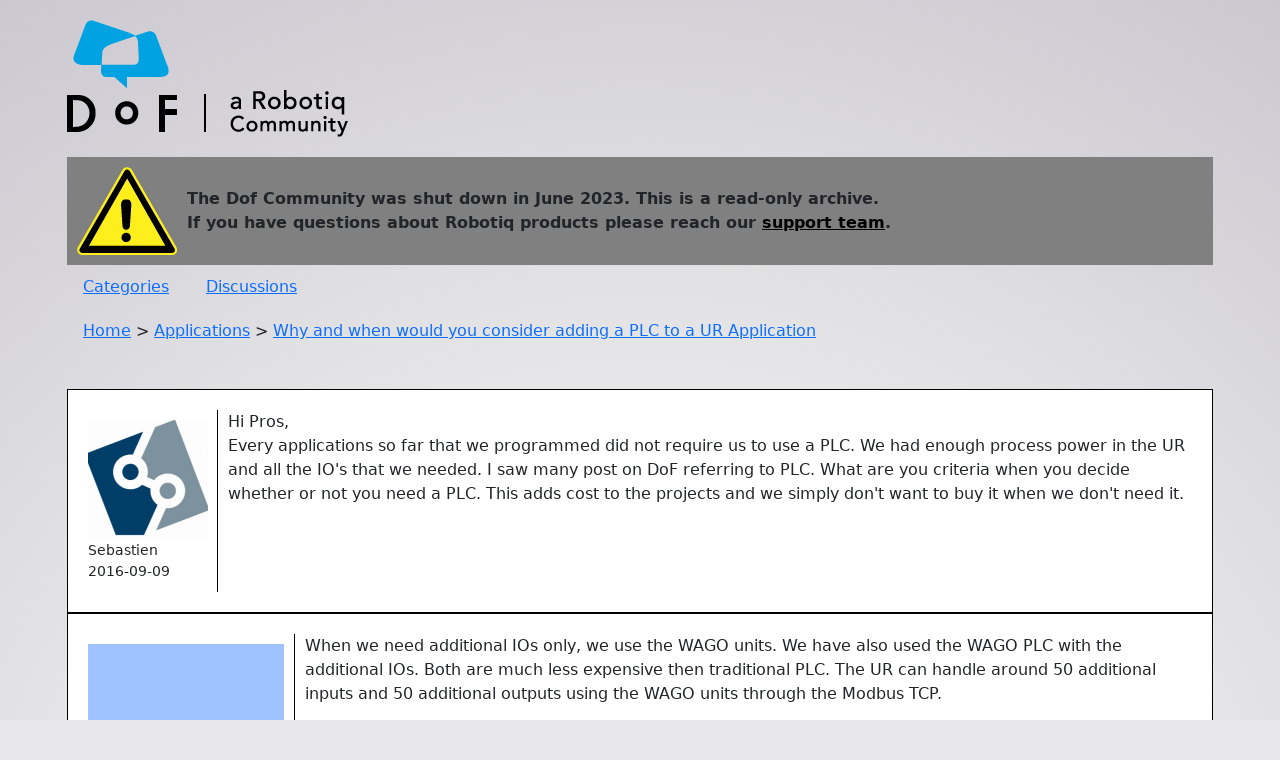

--- FILE ---
content_type: text/html; charset=utf-8
request_url: https://dof.robotiq.com/discussion/336
body_size: 13047
content:
<!DOCTYPE html>
<html lang="en">
<head>
    <meta name="viewport" content="width=device-width, initial-scale=1">
    <meta charset="UTF-8">
    <title>Why and when would you consider adding a PLC to a UR Application</title>
    <!-- Google tag (gtag.js) -->
<script async src="https://www.googletagmanager.com/gtag/js?id=G-1FWKB02XYL"></script>
<script nonce="Np5oKpY7730jcCbx">
  window.dataLayer = window.dataLayer || [];
  function gtag(){dataLayer.push(arguments);}
  gtag('js', new Date());

  gtag('config', 'G-1FWKB02XYL');
</script>

    <link href="https://cdn.jsdelivr.net/npm/bootstrap@5.0.2/dist/css/bootstrap.min.css" rel="stylesheet" integrity="sha384-EVSTQN3/azprG1Anm3QDgpJLIm9Nao0Yz1ztcQTwFspd3yD65VohhpuuCOmLASjC" crossorigin="anonymous">

<style>
    body {
        background-color: #e7e7e9;
        background-image: radial-gradient(  circle at 50% 50%, #f9f9f9 0%, #e7e7e9 50%, #cbc8cf);
    }

    header {
        display: flex;
        flex-direction: column;
        margin-bottom: 30px;

    }

    header .header-left {
        display: block;
    }
    .logo-then-warning {
        flex-direction: column;
        font-weight: bold;
    }
    .warning-dof-archive {
        border: 1px black;
        background-color: grey;
        padding: 10px;
        margin-bottom: 10px;
        display: flex;
        flex-direction: row;
        align-items:center;
    }
    .warning-dof-archive a {
        color: black;
    }
    .warning-sign-dof-archive {
        width: 100px;
        height: auto;
        margin-right: 10px;
    }

    header .breadcrumbs {
        display: inherit;
        margin: 1em;
        text-align: start;
        white-space: nowrap;
        overflow: hidden;
        text-overflow: ellipsis;
    }

    .header-links {
        margin-bottom: 20px;
        display: inherit;
    }
    .header-links a {
        margin: 1em;
    }

    .container {
        max-width: 1170px;
        margin: 20px auto;
    }

    .header-image {
        width: 281px;
        height: 117px;
        overflow-clip-margin: content-box;
        box-sizing: content-box;
        margin-bottom: 20px;
    }

    .comment-info {
        display: flex;
        min-width: 130px;
        flex-direction: column;
        padding-right: 10px;
        margin-right: 10px;
        border-right: solid black 1px;
        padding-top: 10px;
        padding-bottom: 10px;
        overflow: hidden;
    }
    @media all and (min-width: 766px) {
        .comment-info img  {
            min-width: 120px;
        }
    }
    @media all and (max-width: 767px) {
         .comment-info img  {
            min-width: 80px;
            max-width: max-content;
        }
        .comment-info {
            min-width: 90px;
        }
    }

    .comment-body {
        display: block;
    }

    .comment-body .CodeBlock {
        font-family: monospace;
        margin: 4px;
        padding: 4px;
        border: 1px solid black;
        max-width: 900px;
        overflow-x: auto;
        overflow-y: hidden;
    }

    .comment-body img {
        padding-top: 10px;
        padding-bottom: 10px;
        max-width: 100%;
        overflow-clip-margin: content-box;
    }

    .comment-info-avatar {
        width: 120px;
        min-width: 120px;
        height: auto;
    }

    .comment {
        display: flex;
        flex-direction: row;

        border: 1px solid black;
        background-color: white;
        min-height: 75px;
        padding: 20px;
    }

    .comment .Quote {
        background: rgba(0, 0, 0, 0.05);
        border-left: 4px solid rgba(0, 0, 0, 0.1);
        margin-left: 1em;
        padding: 1ex 10px;
        min-width: 200px;
        overflow-y: auto;
    }

    .footer-container {
        background-color: white;
        border: 1px solid black;
        margin-top: 20px;
        padding: 10px;
    }

    .footer {
        display: flex;
        flex-wrap: wrap;
        flex-direction: row-reverse;
    }

    .footer-column {
        flex-basis: calc(33.33% - 20px);
        padding: 10px;
        box-sizing: border-box;
    }

    .footer-image {
        width: 100%;
        margin-bottom: 10px;
        min-width: 190px;
        max-width: 281px;
        min-height: 48px;
        max-height: 117px;
    }

    .footer ul {
        list-style-type: none;
        padding-left: 0;
        margin-right: 10px;
        text-align: right;
    }

    .footer ul li {
        margin-bottom: 5px;
    }

    .category-list {
        max-width: 1120px;
        margin-bottom: 80px;
        display: flex;
        flex-wrap: wrap;
        justify-content: center;

        padding: 10px 0;
    }

    .category-box {
        background-color: #1395da;
        max-width: 230px;
        flex-basis: calc(33.33% - 20px);
        flex-direction: row;
        align-content: center;
        padding-top: 30px;
        padding-right: 15px;
        padding-bottom: 55px;
        padding-left: 15px;
        margin: 10px;
    }

    .category-box a {
        color: black;
        text-decoration: none;
    }

    .category-box a:hover {
        filter: invert(1);
    }

    .category-box-title {
        height: 50px;
        max-height: 50px;
        text-align: center;
        justify-content: center;
        text-overflow: clip;
    }

    .category-box-image {
        display: flex;
        justify-content: center;
    }

    .category-box-image img {
        height: 92px;
        width: 92px;
        padding-bottom: 15px;
        border-bottom: solid black 2px;
    }


    @media (prefers-color-scheme: dark) {
        body {
            background-color: #3f4244;
            background-image: none;
            -webkit-font-smoothing: antialiased;
        }
        .comment {
            background-color: #bababa;
        }
        .comment a {
            font-weight: revert;
        }
        img {
            filter: brightness(.8) contrast(1.2);
        }
        .category-box a {
            color: black;
        }
        a {
            color: #0f82af;
            font-weight: bolder;
        }
    }

</style>

    <!-- https://github.com/mvoloskov/fast-image-zoom -->
    <script src="https://unpkg.com/fast-image-zoom@7.0.1/dist/fast-image-zoom.js"></script>
    <script>
      imageZoom()
    </script>
</head>
<body>
    <div class="container">
    
<header>
    <div class="header-left">
        <div class="logo-then-warning">
        <a href="/">
            <img class="header-image"
                 alt="DoF - a Robotiq Community"
                 Title="DoF - a Robotiq Community"
                 src="/static/DoF-Logo.8b5cc19953d7.png"
                 alt="Header Image" data-image-zoom-disabled />
        </a>
            <div class="warning-dof-archive">
                <div>
                    <img class="warning-sign-dof-archive" src="/static/warning.6066401d11fb.svg" alt="Warning sign" data-image-zoom-disabled />
                </div>
                <div>
                    The Dof Community was shut down in June 2023. This is a read-only archive.<br />
                    If you have questions about Robotiq products please reach our <a href="https://support.robotiq.com/">support team</a>.<br />

                </div>
            </div>
        </div>
        <div class="header-links">
            <a href="/categories">Categories</a>
            <a href="/discussions">Discussions</a>
        </div>
        <div class="breadcrumbs">
            
                <a href="/">Home</a>
                
                    > <a href="/categories/applications">Applications</a>
                
                    > <a href="/discussions/336">Why and when would you consider adding a PLC to a UR Application</a>
                
            
        </div>
    </div>
</header>

        <main>
        
            <div class="comment">
                <div class="comment-info">
                    <img class=".comment-info-avatar" src="https://storage.googleapis.com/robotiq-dof-uploads/userpics/810/n7NDRHHL7DNCZ.PNG"/>
                    <small>Sebastien</small>
                    <small><time>2016-09-09</time></small>
                </div>
                <section class="comment-body">
                    <a id="Comment_336">
                        <article><p>Hi Pros,<br>Every applications so far that we programmed did not require us to use a PLC. We had enough process power in the UR and all the IO's that we needed. I saw many post on DoF referring to PLC. What are you criteria when you decide whether or not you need a PLC. This adds cost to the projects and we simply don't want to buy it when we don't need it.<br></p></article>
                    </a>
                </section>
            </div>
        
            <div class="comment">
                <div class="comment-info">
                    <img class=".comment-info-avatar" src="https://lh3.googleusercontent.com/-XdUIqdMkCWA/AAAAAAAAAAI/AAAAAAAAAAA/4252rscbv5M/photo.jpg"/>
                    <small>Beachy</small>
                    <small><time>2016-09-09</time></small>
                </div>
                <section class="comment-body">
                    <a id="Comment_1032">
                        <article><p>When we need additional IOs only, we use the WAGO units. We have also used the WAGO PLC with the additional IOs. Both are much less expensive then traditional PLC. The UR can handle around 50 additional inputs and 50 additional outputs using the WAGO units through the Modbus TCP.</p></article>
                    </a>
                </section>
            </div>
        
            <div class="comment">
                <div class="comment-info">
                    <img class=".comment-info-avatar" src="https://storage.googleapis.com/robotiq-dof-uploads/userpics/810/n7NDRHHL7DNCZ.PNG"/>
                    <small>Sebastien</small>
                    <small><time>2016-09-09</time></small>
                </div>
                <section class="comment-body">
                    <a id="Comment_1036">
                        <article><p>@Beachy <br>thanks a lot and that makes sense since the IOs are quite limited on the UR. Anyone else using really a PLC to control the robotic cell and probably having the robot as a slave in the cell?</p></article>
                    </a>
                </section>
            </div>
        
            <div class="comment">
                <div class="comment-info">
                    <img class=".comment-info-avatar" src="https://storage.googleapis.com/robotiq-dof-uploads/userpics/911/nS38NO25BZHM3.jpg"/>
                    <small>matthewd92</small>
                    <small><time>2016-09-09</time></small>
                </div>
                <section class="comment-body">
                    <a id="Comment_1037">
                        <article><p>We have not used a PLC in any of our applications. I highly recommend the WAGO I/O expansion over modbus TCP. I have tried the IO from Automation Direct and it works well and is almost half as much with two caveats. If you need very high speed we had issues but to be honest we didn't try any other IO, we went straight to the robot and it solved our issue. Also, we had a strange issue where sometimes we'd lose the connection and couldn't restore without a reboot. Seemed to occur only when someone pressed the emergency stop button but still something to think about.&nbsp;<br><br>Back to the original question, I have seen an AB PLC used with the robot because the equipment that we were integrating into was ran by the AB and was an existing line that we added a robot to when I was still at SFEG. This was before UR added the Ethernet IP or prominent so it was basically a input/output handshake between the robot and the machinery. Similar to how we wire into older Haas mills.&nbsp;</p></article>
                    </a>
                </section>
            </div>
        
        </main>
    </div>

    
<footer>
<div class="footer">
        <div class="footer-column">
            <img src="/static/Logo-Robotiq.880c0bc248e6.png" alt="Footer Image" class="footer-image" data-image-zoom-disabled /><br />
            <p>&copy; Robotiq 2023</p>
        </div>
        <nav>
        <div class="footer-column">
            <ul>
                <li><a href="#"><a href="https://robotiq.com" target="_blank" class="Footer-SiteMap-Home" rel="noopener">Robotiq Home</a></a></li>
                <li><a href="#"><a href="https://robotiq.com/company/about-robotiq/" target="_blank" class="Footer-SiteMap-About" rel="noopener">About Robotiq</a></a></li>
                <li><a href="#"><a href="https://robotiq.com/contact" class="">Contact Us</a></a></li>
                <li><a href="#"><a href="https://robotiq.com/ask-quote/" target="_blank" class="Footer-SiteMap-Quote" rel="noopener">Get a Quote</a></a></li>
                <li><a href="#"><a href="https://support.robotiq.com/" target="_blank" class="Footer-SiteMap-Help" rel="noopener">Robotiq Support</a></a></li>
            </ul>
        </div>
        </nav>
    </div>
</footer>
<script src="https://cdn.jsdelivr.net/npm/bootstrap@5.0.2/dist/js/bootstrap.bundle.min.js" integrity="sha384-MrcW6ZMFYlzcLA8Nl+NtUVF0sA7MsXsP1UyJoMp4YLEuNSfAP+JcXn/tWtIaxVXM" crossorigin="anonymous"></script>

</body>
</html>


--- FILE ---
content_type: image/svg+xml
request_url: https://dof.robotiq.com/static/warning.6066401d11fb.svg
body_size: 1434
content:
<?xml version="1.0" encoding="UTF-8" standalone="no"?>
<!-- Generator: Adobe Illustrator 13.0.2, SVG Export Plug-In . SVG Version: 6.00 Build 14948)  -->
<svg
    xmlns:inkscape="http://www.inkscape.org/namespaces/inkscape"
    xmlns:rdf="http://www.w3.org/1999/02/22-rdf-syntax-ns#"
    xmlns="http://www.w3.org/2000/svg"
    xmlns:xlink="http://www.w3.org/1999/xlink"
    xmlns:cc="http://creativecommons.org/ns#"
    xmlns:dc="http://purl.org/dc/elements/1.1/"
    xmlns:sodipodi="http://sodipodi.sourceforge.net/DTD/sodipodi-0.dtd"
    xmlns:svg="http://www.w3.org/2000/svg"
    xmlns:ns1="http://sozi.baierouge.fr"
    id="Layer_1"
    style="enable-background:new 0 0 117.828 103.684"
    sodipodi:docname="general warning.svg"
    xml:space="preserve"
    viewBox="0 0 117.828 103.684"
    sodipodi:version="0.32"
    version="1.1"
    inkscape:output_extension="org.inkscape.output.svg.inkscape"
    y="0px"
    x="0px"
    inkscape:version="0.45+devel"
  >
<sodipodi:namedview
      id="base"
      bordercolor="#666666"
      inkscape:window-x="0"
      inkscape:window-y="0"
      guidetolerance="10.0"
      pagecolor="#ffffff"
      gridtolerance="10.0"
      inkscape:zoom="4.2051253"
      objecttolerance="10.0"
      showgrid="false"
      borderopacity="1.0"
      inkscape:current-layer="Layer_1"
      inkscape:cx="58.914001"
      inkscape:cy="51.841499"
      inkscape:pageshadow="2"
      inkscape:window-width="640"
      inkscape:pageopacity="0.0"
      inkscape:window-height="649"
    >
	</sodipodi:namedview
  >
<g
      id="g7844"
      transform="translate(-55.894 -15.182)"
    >
	<g
        id="use7838"
        transform="translate(54.943 205.57)"
      >
		<g
          id="g3437_15_"
          transform="translate(-495.65 -311.93)"
        >
			<path
            id="path3424_15_"
            style="fill:#FDEE1C"
            xlink:href="#path3422"
            d="m554.73 121.84c-1.88 0.291-3.533 1.402-4.479 3.048l-52.634 91.188c-1.101 1.914-1.118 4.303 0 6.229 1.118 1.933 3.198 3.144 5.448 3.142h105.27c2.25 0.002 4.33-1.209 5.449-3.142 1.117-1.93 1.1-4.315 0-6.229l-52.636-91.188c-1.3-2.25-3.86-3.45-6.42-3.05z"
        />
			<path
            id="path3432_15_"
            style="fill:#010101"
            d="m555.21 124.42c-1.018 0.158-1.885 0.771-2.375 1.625l-53 91.812c-0.58 1.011-0.582 2.308 0 3.312 0.592 1.02 1.685 1.688 2.875 1.688h106c1.189 0 2.283-0.668 2.875-1.688 0.582-1.006 0.58-2.303 0-3.312l-53-91.812c-0.7-1.18-2.01-1.84-3.39-1.62zm0.5 10.56l45 79.251h-90.06l45.06-79.25z"
        />
		</g
      >
	</g
    >
	<g
        id="g1907"
        transform="matrix(.41428 0 0 .41428 310.56 217.85)"
      >
		<path
          id="path3011"
          style="stroke:#010101;stroke-width:4;stroke-linecap:round;fill:#010101"
          d="m-463.54-288.9c0 6.294-5.101 11.393-11.4 11.393-6.289 0-11.393-5.099-11.393-11.393 0-6.296 5.104-11.395 11.393-11.395 6.3 0 11.4 5.1 11.4 11.4z"
      />
		<path
          id="rect3013"
          style="stroke:#010101;stroke-width:3.7961;stroke-linecap:round;fill:#010101"
          d="m-479.3-394.85h8.991c4.566 0 8.236 5.556 8.236 12.458l-3.842 57.105c0 6.902-3.673 12.461-8.235 12.461h-1.301c-4.566 0-8.239-5.558-8.239-12.461l-3.846-57.105c-0.01-6.91 3.67-12.47 8.23-12.47z"
      />
	</g
    >
</g
  >
<metadata
    ><rdf:RDF
      ><cc:Work
        ><dc:format
          >image/svg+xml</dc:format
        ><dc:type
            rdf:resource="http://purl.org/dc/dcmitype/StillImage"
        /><cc:license
            rdf:resource="http://creativecommons.org/licenses/publicdomain/"
        /><dc:publisher
          ><cc:Agent
              rdf:about="http://openclipart.org/"
            ><dc:title
              >Openclipart</dc:title
            ></cc:Agent
          ></dc:publisher
        ><dc:title
          >Signs Hazard Warning</dc:title
        ><dc:date
          >2006-09-11T08:59:16</dc:date
        ><dc:description
        /><dc:source
          >https://openclipart.org/detail/14428/signs-hazard-warning-by-h0us3s-14428</dc:source
        ><dc:creator
          ><cc:Agent
            ><dc:title
              >h0us3s</dc:title
            ></cc:Agent
          ></dc:creator
        ><dc:subject
          ><rdf:Bag
            ><rdf:li
              >hazard</rdf:li
            ><rdf:li
              >sign</rdf:li
            ><rdf:li
              >warning</rdf:li
            ></rdf:Bag
          ></dc:subject
        ></cc:Work
      ><cc:License
          rdf:about="http://creativecommons.org/licenses/publicdomain/"
        ><cc:permits
            rdf:resource="http://creativecommons.org/ns#Reproduction"
        /><cc:permits
            rdf:resource="http://creativecommons.org/ns#Distribution"
        /><cc:permits
            rdf:resource="http://creativecommons.org/ns#DerivativeWorks"
        /></cc:License
      ></rdf:RDF
    ></metadata
  ></svg
>
